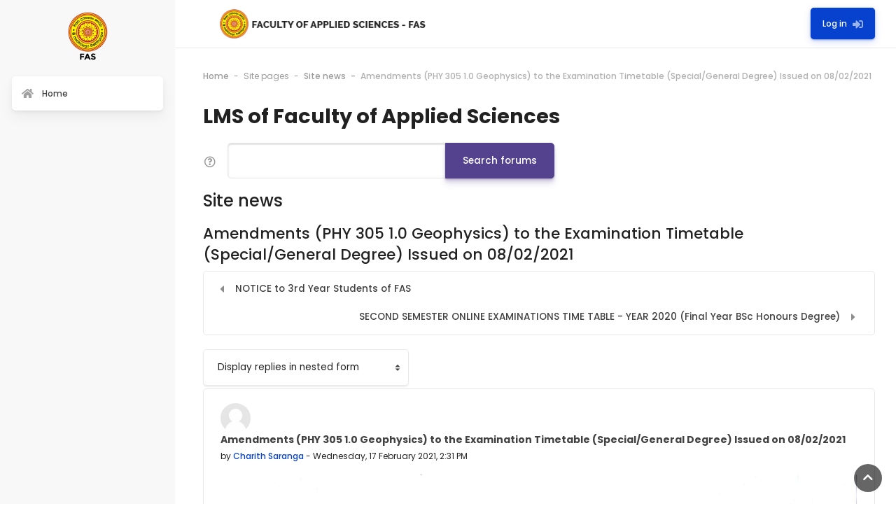

--- FILE ---
content_type: text/html; charset=utf-8
request_url: https://lms.fas.sjp.ac.lk/mod/forum/discuss.php?d=1156
body_size: 50939
content:
<!DOCTYPE html>

<html  dir="ltr" lang="en" xml:lang="en">
<head>
      <!-- * * * * * * *
  
        Theme: SPACE Moodle Theme
        Author: Rosea Themes
        Version: 1.10.2
        Software version: m 3.9
  
        Copyright © 2018 - 2020
  
  
      * * * * * * * -->
  
      <title>FAS SJP: Amendments (PHY 305 1.0 Geophysics) to the Examination Timetable (Special/General Degree) Issued on 08/02/2021</title>
      <link rel="shortcut icon" href="https://lms.fas.sjp.ac.lk/theme/image.php/space/theme/1705036395/favicon" />
  
      <link href="https://fonts.googleapis.com/css?family=Poppins:300,400,500,700" rel="stylesheet">
  
  
  
      <script src="https://lms.fas.sjp.ac.lk/theme/space/addons/overlayscrollbars/OverlayScrollbars.min.js"></script>
  
      
      <meta name="apple-itunes-app" content="app-id=633359593, app-argument=https://lms.fas.sjp.ac.lk/mod/forum/discuss.php?d=1156"/><link rel="manifest" href="https://lms.fas.sjp.ac.lk/admin/tool/mobile/mobile.webmanifest.php" /><meta http-equiv="Content-Type" content="text/html; charset=utf-8" />
<meta name="keywords" content="moodle, FAS SJP: Amendments (PHY 305 1.0 Geophysics) to the Examination Timetable (Special/General Degree) Issued on 08/02/2021" />
<link rel="stylesheet" type="text/css" href="https://lms.fas.sjp.ac.lk/theme/yui_combo.php?rollup/3.17.2/yui-moodlesimple-min.css" /><script id="firstthemesheet" type="text/css">/** Required in order to fix style inclusion problems in IE with YUI **/</script><link rel="stylesheet" type="text/css" href="https://lms.fas.sjp.ac.lk/theme/styles.php/space/1705036395_1648205655/all" />
<script>
//<![CDATA[
var M = {}; M.yui = {};
M.pageloadstarttime = new Date();
M.cfg = {"wwwroot":"https:\/\/lms.fas.sjp.ac.lk","sesskey":"fjWVQyn3Tz","sessiontimeout":"7200","themerev":"1705036395","slasharguments":1,"theme":"space","iconsystemmodule":"core\/icon_system_fontawesome","jsrev":"1705036395","admin":"admin","svgicons":true,"usertimezone":"Asia\/Colombo","contextid":16254,"langrev":1705036395,"templaterev":"1705036395"};var yui1ConfigFn = function(me) {if(/-skin|reset|fonts|grids|base/.test(me.name)){me.type='css';me.path=me.path.replace(/\.js/,'.css');me.path=me.path.replace(/\/yui2-skin/,'/assets/skins/sam/yui2-skin')}};
var yui2ConfigFn = function(me) {var parts=me.name.replace(/^moodle-/,'').split('-'),component=parts.shift(),module=parts[0],min='-min';if(/-(skin|core)$/.test(me.name)){parts.pop();me.type='css';min=''}
if(module){var filename=parts.join('-');me.path=component+'/'+module+'/'+filename+min+'.'+me.type}else{me.path=component+'/'+component+'.'+me.type}};
YUI_config = {"debug":false,"base":"https:\/\/lms.fas.sjp.ac.lk\/lib\/yuilib\/3.17.2\/","comboBase":"https:\/\/lms.fas.sjp.ac.lk\/theme\/yui_combo.php?","combine":true,"filter":null,"insertBefore":"firstthemesheet","groups":{"yui2":{"base":"https:\/\/lms.fas.sjp.ac.lk\/lib\/yuilib\/2in3\/2.9.0\/build\/","comboBase":"https:\/\/lms.fas.sjp.ac.lk\/theme\/yui_combo.php?","combine":true,"ext":false,"root":"2in3\/2.9.0\/build\/","patterns":{"yui2-":{"group":"yui2","configFn":yui1ConfigFn}}},"moodle":{"name":"moodle","base":"https:\/\/lms.fas.sjp.ac.lk\/theme\/yui_combo.php?m\/1705036395\/","combine":true,"comboBase":"https:\/\/lms.fas.sjp.ac.lk\/theme\/yui_combo.php?","ext":false,"root":"m\/1705036395\/","patterns":{"moodle-":{"group":"moodle","configFn":yui2ConfigFn}},"filter":null,"modules":{"moodle-core-actionmenu":{"requires":["base","event","node-event-simulate"]},"moodle-core-languninstallconfirm":{"requires":["base","node","moodle-core-notification-confirm","moodle-core-notification-alert"]},"moodle-core-chooserdialogue":{"requires":["base","panel","moodle-core-notification"]},"moodle-core-maintenancemodetimer":{"requires":["base","node"]},"moodle-core-tooltip":{"requires":["base","node","io-base","moodle-core-notification-dialogue","json-parse","widget-position","widget-position-align","event-outside","cache-base"]},"moodle-core-lockscroll":{"requires":["plugin","base-build"]},"moodle-core-popuphelp":{"requires":["moodle-core-tooltip"]},"moodle-core-notification":{"requires":["moodle-core-notification-dialogue","moodle-core-notification-alert","moodle-core-notification-confirm","moodle-core-notification-exception","moodle-core-notification-ajaxexception"]},"moodle-core-notification-dialogue":{"requires":["base","node","panel","escape","event-key","dd-plugin","moodle-core-widget-focusafterclose","moodle-core-lockscroll"]},"moodle-core-notification-alert":{"requires":["moodle-core-notification-dialogue"]},"moodle-core-notification-confirm":{"requires":["moodle-core-notification-dialogue"]},"moodle-core-notification-exception":{"requires":["moodle-core-notification-dialogue"]},"moodle-core-notification-ajaxexception":{"requires":["moodle-core-notification-dialogue"]},"moodle-core-dragdrop":{"requires":["base","node","io","dom","dd","event-key","event-focus","moodle-core-notification"]},"moodle-core-formchangechecker":{"requires":["base","event-focus","moodle-core-event"]},"moodle-core-event":{"requires":["event-custom"]},"moodle-core-blocks":{"requires":["base","node","io","dom","dd","dd-scroll","moodle-core-dragdrop","moodle-core-notification"]},"moodle-core-handlebars":{"condition":{"trigger":"handlebars","when":"after"}},"moodle-core_availability-form":{"requires":["base","node","event","event-delegate","panel","moodle-core-notification-dialogue","json"]},"moodle-backup-backupselectall":{"requires":["node","event","node-event-simulate","anim"]},"moodle-backup-confirmcancel":{"requires":["node","node-event-simulate","moodle-core-notification-confirm"]},"moodle-course-categoryexpander":{"requires":["node","event-key"]},"moodle-course-management":{"requires":["base","node","io-base","moodle-core-notification-exception","json-parse","dd-constrain","dd-proxy","dd-drop","dd-delegate","node-event-delegate"]},"moodle-course-dragdrop":{"requires":["base","node","io","dom","dd","dd-scroll","moodle-core-dragdrop","moodle-core-notification","moodle-course-coursebase","moodle-course-util"]},"moodle-course-formatchooser":{"requires":["base","node","node-event-simulate"]},"moodle-course-util":{"requires":["node"],"use":["moodle-course-util-base"],"submodules":{"moodle-course-util-base":{},"moodle-course-util-section":{"requires":["node","moodle-course-util-base"]},"moodle-course-util-cm":{"requires":["node","moodle-course-util-base"]}}},"moodle-form-dateselector":{"requires":["base","node","overlay","calendar"]},"moodle-form-passwordunmask":{"requires":[]},"moodle-form-shortforms":{"requires":["node","base","selector-css3","moodle-core-event"]},"moodle-question-chooser":{"requires":["moodle-core-chooserdialogue"]},"moodle-question-searchform":{"requires":["base","node"]},"moodle-question-preview":{"requires":["base","dom","event-delegate","event-key","core_question_engine"]},"moodle-availability_completion-form":{"requires":["base","node","event","moodle-core_availability-form"]},"moodle-availability_date-form":{"requires":["base","node","event","io","moodle-core_availability-form"]},"moodle-availability_grade-form":{"requires":["base","node","event","moodle-core_availability-form"]},"moodle-availability_group-form":{"requires":["base","node","event","moodle-core_availability-form"]},"moodle-availability_grouping-form":{"requires":["base","node","event","moodle-core_availability-form"]},"moodle-availability_profile-form":{"requires":["base","node","event","moodle-core_availability-form"]},"moodle-mod_assign-history":{"requires":["node","transition"]},"moodle-mod_attendance-groupfilter":{"requires":["base","node"]},"moodle-mod_bigbluebuttonbn-recordings":{"requires":["base","node","datasource-get","datasource-jsonschema","datasource-polling","moodle-core-notification"]},"moodle-mod_bigbluebuttonbn-rooms":{"requires":["base","node","datasource-get","datasource-jsonschema","datasource-polling","moodle-core-notification"]},"moodle-mod_bigbluebuttonbn-modform":{"requires":["base","node"]},"moodle-mod_bigbluebuttonbn-imports":{"requires":["base","node"]},"moodle-mod_bigbluebuttonbn-broker":{"requires":["base","node","datasource-get","datasource-jsonschema","datasource-polling","moodle-core-notification"]},"moodle-mod_quiz-quizbase":{"requires":["base","node"]},"moodle-mod_quiz-toolboxes":{"requires":["base","node","event","event-key","io","moodle-mod_quiz-quizbase","moodle-mod_quiz-util-slot","moodle-core-notification-ajaxexception"]},"moodle-mod_quiz-questionchooser":{"requires":["moodle-core-chooserdialogue","moodle-mod_quiz-util","querystring-parse"]},"moodle-mod_quiz-modform":{"requires":["base","node","event"]},"moodle-mod_quiz-autosave":{"requires":["base","node","event","event-valuechange","node-event-delegate","io-form"]},"moodle-mod_quiz-dragdrop":{"requires":["base","node","io","dom","dd","dd-scroll","moodle-core-dragdrop","moodle-core-notification","moodle-mod_quiz-quizbase","moodle-mod_quiz-util-base","moodle-mod_quiz-util-page","moodle-mod_quiz-util-slot","moodle-course-util"]},"moodle-mod_quiz-util":{"requires":["node","moodle-core-actionmenu"],"use":["moodle-mod_quiz-util-base"],"submodules":{"moodle-mod_quiz-util-base":{},"moodle-mod_quiz-util-slot":{"requires":["node","moodle-mod_quiz-util-base"]},"moodle-mod_quiz-util-page":{"requires":["node","moodle-mod_quiz-util-base"]}}},"moodle-message_airnotifier-toolboxes":{"requires":["base","node","io"]},"moodle-filter_glossary-autolinker":{"requires":["base","node","io-base","json-parse","event-delegate","overlay","moodle-core-event","moodle-core-notification-alert","moodle-core-notification-exception","moodle-core-notification-ajaxexception"]},"moodle-filter_mathjaxloader-loader":{"requires":["moodle-core-event"]},"moodle-editor_atto-editor":{"requires":["node","transition","io","overlay","escape","event","event-simulate","event-custom","node-event-html5","node-event-simulate","yui-throttle","moodle-core-notification-dialogue","moodle-core-notification-confirm","moodle-editor_atto-rangy","handlebars","timers","querystring-stringify"]},"moodle-editor_atto-plugin":{"requires":["node","base","escape","event","event-outside","handlebars","event-custom","timers","moodle-editor_atto-menu"]},"moodle-editor_atto-menu":{"requires":["moodle-core-notification-dialogue","node","event","event-custom"]},"moodle-editor_atto-rangy":{"requires":[]},"moodle-report_eventlist-eventfilter":{"requires":["base","event","node","node-event-delegate","datatable","autocomplete","autocomplete-filters"]},"moodle-report_loglive-fetchlogs":{"requires":["base","event","node","io","node-event-delegate"]},"moodle-report_overviewstats-charts":{"requires":["base","node","charts","charts-legend"]},"moodle-gradereport_grader-gradereporttable":{"requires":["base","node","event","handlebars","overlay","event-hover"]},"moodle-gradereport_history-userselector":{"requires":["escape","event-delegate","event-key","handlebars","io-base","json-parse","moodle-core-notification-dialogue"]},"moodle-tool_capability-search":{"requires":["base","node"]},"moodle-tool_lp-dragdrop-reorder":{"requires":["moodle-core-dragdrop"]},"moodle-tool_monitor-dropdown":{"requires":["base","event","node"]},"moodle-assignfeedback_editpdf-editor":{"requires":["base","event","node","io","graphics","json","event-move","event-resize","transition","querystring-stringify-simple","moodle-core-notification-dialog","moodle-core-notification-alert","moodle-core-notification-warning","moodle-core-notification-exception","moodle-core-notification-ajaxexception"]},"moodle-atto_accessibilitychecker-button":{"requires":["color-base","moodle-editor_atto-plugin"]},"moodle-atto_accessibilityhelper-button":{"requires":["moodle-editor_atto-plugin"]},"moodle-atto_align-button":{"requires":["moodle-editor_atto-plugin"]},"moodle-atto_bold-button":{"requires":["moodle-editor_atto-plugin"]},"moodle-atto_charmap-button":{"requires":["moodle-editor_atto-plugin"]},"moodle-atto_clear-button":{"requires":["moodle-editor_atto-plugin"]},"moodle-atto_collapse-button":{"requires":["moodle-editor_atto-plugin"]},"moodle-atto_emojipicker-button":{"requires":["moodle-editor_atto-plugin"]},"moodle-atto_emoticon-button":{"requires":["moodle-editor_atto-plugin"]},"moodle-atto_equation-button":{"requires":["moodle-editor_atto-plugin","moodle-core-event","io","event-valuechange","tabview","array-extras"]},"moodle-atto_h5p-button":{"requires":["moodle-editor_atto-plugin"]},"moodle-atto_html-button":{"requires":["promise","moodle-editor_atto-plugin","moodle-atto_html-beautify","moodle-atto_html-codemirror","event-valuechange"]},"moodle-atto_html-codemirror":{"requires":["moodle-atto_html-codemirror-skin"]},"moodle-atto_html-beautify":{},"moodle-atto_image-button":{"requires":["moodle-editor_atto-plugin"]},"moodle-atto_indent-button":{"requires":["moodle-editor_atto-plugin"]},"moodle-atto_italic-button":{"requires":["moodle-editor_atto-plugin"]},"moodle-atto_link-button":{"requires":["moodle-editor_atto-plugin"]},"moodle-atto_managefiles-button":{"requires":["moodle-editor_atto-plugin"]},"moodle-atto_managefiles-usedfiles":{"requires":["node","escape"]},"moodle-atto_media-button":{"requires":["moodle-editor_atto-plugin","moodle-form-shortforms"]},"moodle-atto_noautolink-button":{"requires":["moodle-editor_atto-plugin"]},"moodle-atto_orderedlist-button":{"requires":["moodle-editor_atto-plugin"]},"moodle-atto_recordrtc-recording":{"requires":["moodle-atto_recordrtc-button"]},"moodle-atto_recordrtc-button":{"requires":["moodle-editor_atto-plugin","moodle-atto_recordrtc-recording"]},"moodle-atto_rtl-button":{"requires":["moodle-editor_atto-plugin"]},"moodle-atto_strike-button":{"requires":["moodle-editor_atto-plugin"]},"moodle-atto_subscript-button":{"requires":["moodle-editor_atto-plugin"]},"moodle-atto_superscript-button":{"requires":["moodle-editor_atto-plugin"]},"moodle-atto_table-button":{"requires":["moodle-editor_atto-plugin","moodle-editor_atto-menu","event","event-valuechange"]},"moodle-atto_title-button":{"requires":["moodle-editor_atto-plugin"]},"moodle-atto_underline-button":{"requires":["moodle-editor_atto-plugin"]},"moodle-atto_undo-button":{"requires":["moodle-editor_atto-plugin"]},"moodle-atto_unorderedlist-button":{"requires":["moodle-editor_atto-plugin"]}}},"gallery":{"name":"gallery","base":"https:\/\/lms.fas.sjp.ac.lk\/lib\/yuilib\/gallery\/","combine":true,"comboBase":"https:\/\/lms.fas.sjp.ac.lk\/theme\/yui_combo.php?","ext":false,"root":"gallery\/1705036395\/","patterns":{"gallery-":{"group":"gallery"}}}},"modules":{"core_filepicker":{"name":"core_filepicker","fullpath":"https:\/\/lms.fas.sjp.ac.lk\/lib\/javascript.php\/1705036395\/repository\/filepicker.js","requires":["base","node","node-event-simulate","json","async-queue","io-base","io-upload-iframe","io-form","yui2-treeview","panel","cookie","datatable","datatable-sort","resize-plugin","dd-plugin","escape","moodle-core_filepicker","moodle-core-notification-dialogue"]},"core_comment":{"name":"core_comment","fullpath":"https:\/\/lms.fas.sjp.ac.lk\/lib\/javascript.php\/1705036395\/comment\/comment.js","requires":["base","io-base","node","json","yui2-animation","overlay","escape"]},"mathjax":{"name":"mathjax","fullpath":"https:\/\/cdn.jsdelivr.net\/npm\/mathjax@2.7.8\/MathJax.js?delayStartupUntil=configured"}}};
M.yui.loader = {modules: {}};

//]]>
</script>

  
      <meta name="viewport" content="width=device-width, initial-scale=1.0">
  
  
  
</head>
<body  id="page-mod-forum-discuss" class="format-site  path-mod path-mod-forum chrome dir-ltr lang-en yui-skin-sam yui3-skin-sam lms-fas-sjp-ac-lk pagelayout-incourse course-1 context-16254 cmid-4786 notloggedin drawer-open-left">
<div class="toast-wrapper mx-auto py-0 fixed-top" role="status" aria-live="polite"></div>

<div id="page-wrapper">

    <script src="https://lms.fas.sjp.ac.lk/lib/javascript.php/1705036395/lib/babel-polyfill/polyfill.min.js"></script>
<script src="https://lms.fas.sjp.ac.lk/lib/javascript.php/1705036395/lib/polyfills/polyfill.js"></script>
<script src="https://lms.fas.sjp.ac.lk/theme/yui_combo.php?rollup/3.17.2/yui-moodlesimple-min.js"></script><script src="https://lms.fas.sjp.ac.lk/theme/jquery.php/core/jquery-3.4.1.min.js"></script>
<script src="https://lms.fas.sjp.ac.lk/lib/javascript.php/1705036395/lib/javascript-static.js"></script>
<script>
//<![CDATA[
document.body.className += ' jsenabled';
//]]>
</script>



    
        <div class="c-logo-mobile d-md-none text-center">
          <a href="https://lms.fas.sjp.ac.lk" class="navbar-brand has-logo ">
    
                    <h1 class="logo d-none d-sm-inline">
                        <img src="https://lms.fas.sjp.ac.lk/pluginfile.php/1/core_admin/logocompact/0x70/1705036395/fas-lms-logo-comapct.png" alt="FAS SJP" class="img-fluid">
                    </h1>
             
    
    
              <h1 class="hidden site-name text-center">FAS SJP</h1>
            
          </a>
        </div>
        

<div id="topBar1" class="s-top s-top--sidebar justify-content-center showusername">

  
    <div class="d-sm-inline d-md-none">
        <button type="button" class="sidebar-btn" aria-expanded="true" aria-controls="nav-drawer" data-action="toggle-drawer" data-side="left" data-preference="drawer-open-nav">
          <i class="fas fa-equals" id="mobileSidebarBtn"></i>
          <i class="fas fa-times hidden" id="mobileSidebarBtnClose"></i>
        </button>
    </div>
  
    <div class="d-sm-inline d-md-none">
        <button type="button" class="mobile-topbar-btn">
          <i class="fas fa-th-large" id="mobileTopBarBtn"></i>
          <i class="fas fa-times hidden" id="mobileTopBarCloseBtn"></i>
        </button>
    </div>

  <div id="navBar" class="s-top-container c-container row no-gutters justify-content-start align-items-center">

    
        <div data-region="drawer-toggle" class="d-sm-none d-md-inline ml-md-0 mr-md-3">
            <button type="button" class="sidebar-btn" aria-expanded="true" aria-controls="nav-drawer" data-action="toggle-drawer" data-side="left" data-preference="drawer-open-nav">
              <i class="fas fa-equals" id="sidebarBtn"></i>
                
            </button>
        </div>
    <div class="logo d-sm-none d-md-inline px-sm-3 px-md-2 col-sm-12 col-md-auto text-sm-center text-md-left">
        <a href="https://lms.fas.sjp.ac.lk"><img src="//lms.fas.sjp.ac.lk/pluginfile.php/1/theme_space/customlogotopbar/1705036395/top-bar-lms-fas-logo.png" alt="FAS SJP" /></a>
    </div>


    <div class="c-nav-user nav ml-sm-0 ml-md-auto align-items-center justify-content-center">

        
        <div class="search-box d-block">
        
        </div>

        <!-- navbar_plugin_output -->
        <div class="top-icons-nav c-menu-sep mr-md-3"></div>

        

        

        <!-- user_menu -->
        <div class="c-user-menu">
            <div class="usermenu"><span class="login"><a class="login-btn" href="https://lms.fas.sjp.ac.lk/login/index.php">Log in<i class="ml-2 icon fas fa-sign-in-alt"></i></a></span></div>
        </div>

    </div>
    <!-- search_box -->
  </div>

</div>
    
    
    
    
    

    <div id="page" class="container-fluid">
        <header id="page-header">

    <div class="row no-gutters">

      <div class="breadcrumbs w-100 row no-gutters">
        <div id="page-navbar" class="breadcrumbs-container w-100">
            <nav role="navigation">
    <ol class="breadcrumb">
                <li class="breadcrumb-item"><a href="https://lms.fas.sjp.ac.lk/" >Home</a></li>
                <li class="breadcrumb-item">Site pages</li>
                <li class="breadcrumb-item"><a href="https://lms.fas.sjp.ac.lk/mod/forum/view.php?id=4786" title="Forum">Site news</a></li>
                <li class="breadcrumb-item"><a href="https://lms.fas.sjp.ac.lk/mod/forum/discuss.php?d=1156" >Amendments (PHY 305 1.0 Geophysics) to the Examination Timetable (Special/General Degree) Issued on 08/02/2021</a></li>
    </ol>
</nav>
        </div>
      </div>

      <div class="w-100 row no-gutters align-items-center c-header-content">
        <div class="page-title"><div class="page-context-header"><div class="page-header-headings"><h1>LMS of Faculty of Applied Sciences</h1></div></div></div>

        <div id="settingsMenu" class="settings-menu">
          <div class="forumsearch">
    <form action="https://lms.fas.sjp.ac.lk/mod/forum/search.php" class="form-inline">
        <input type="hidden" name="id" value="1">
        <div class="input-group">
            <div class="input-group-prepend">
                
                <a class="btn-icon" role="button"
                    data-container="body" data-toggle="popover"
                    data-placement="right" data-content="&lt;div class=&quot;no-overflow&quot;&gt;&lt;p&gt;For basic searching of one or more words anywhere in the text, just type them separated by spaces. All words longer than two characters are used.&lt;/p&gt;

&lt;p&gt;For advanced searching, press the search button without typing anything in the search box to access the advanced search form.&lt;/p&gt;
&lt;/div&gt; "
                    data-html="true" tabindex="0" data-trigger="focus">
                  <i class="icon far fa-question-circle text-muted fa-fw " aria-hidden="true" title="Help with Search" aria-label="Help with Search"></i>
                </a>
            </div>
            <label class="sr-only" for="search">Search</label>
            <input id="search" name="search" type="text" class="form-control" value="">
            <div class="input-group-append">
                <button class="btn btn-secondary" id="searchforums" type="submit">Search forums</button>
            </div>
        </div>

    </form>
</div>
        </div>



        


      </div>

    </div>

</header>

        <div id="page-content" class="row no-gutters page-main-content">
            <div id="region-main-box">
                <section id="region-main" >
                    <span class="notifications" id="user-notifications"></span>


                    <div role="main"><span id="maincontent"></span><h2>Site news</h2><h3 class="discussionname">Amendments (PHY 305 1.0 Geophysics) to the Examination Timetable (Special/General Degree) Issued on 08/02/2021</h3><div id="discussion-container-69729f2aae3f569729f2a9e1805" data-content="forum-discussion">
    <div class="discussion-nav clearfix"><ul><li class="prev-discussion"><a aria-label="Previous discussion: NOTICE to 3rd Year Students of FAS" class="btn btn-link" href="https://lms.fas.sjp.ac.lk/mod/forum/discuss.php?d=1154"> NOTICE to 3rd Year Students of FAS</a></li><li class="next-discussion"><a aria-label="Next discussion: SECOND SEMESTER ONLINE EXAMINATIONS TIME TABLE - YEAR 2020 (Final Year BSc Honours Degree)" class="btn btn-link" href="https://lms.fas.sjp.ac.lk/mod/forum/discuss.php?d=1158">SECOND SEMESTER ONLINE EXAMINATIONS TIME TABLE - YEAR 2020 (Final Year BSc Honours Degree) </a></li></ul></div>

    <div class="d-flex flex-wrap mb-1">
        <div></div>
        <div class=""><div class="singleselect d-inline-block">
    <form method="get" action="https://lms.fas.sjp.ac.lk/mod/forum/discuss.php" class="form-inline" id="mode">
            <input type="hidden" name="d" value="1156">
            <label for="single_select69729f2a9e1804" class="accesshide">
                Display mode
            </label>
        <select  id="single_select69729f2a9e1804" class="custom-select singleselect" name="mode"
                 >
                    <option  value="1" >Display replies flat, with oldest first</option>
                    <option  value="-1" >Display replies flat, with newest first</option>
                    <option  value="2" >Display replies in threaded form</option>
                    <option  value="3" selected>Display replies in nested form</option>
        </select>
        <noscript>
            <input type="submit" class="btn btn-secondary ml-1" value="Go">
        </noscript>
    </form>
</div></div>
        <div class="ml-2"></div>
    </div>


<article
        id="p1530"
        class="forum-post-container mb-2"
        data-post-id="1530"
        data-region="post"
        data-target="1530-target"
        tabindex="0"
        aria-labelledby="post-header-1530-69729f2aac9e569729f2a9e1803"
        aria-describedby="post-content-1530"
    >
        <div
            class="mb-2 forumpost focus-target  firstpost starter"
            aria-label='Amendments (PHY 305 1.0 Geophysics) to the Examination Timetable (Special/General Degree) Issued on 08/02/2021 by Charith Saranga'
            data-post-id="1530" data-content="forum-post"
        >
            
    
            <div class="d-flex flex-column w-100"  data-region-content="forum-post-core">
                <header id="post-header-1530-69729f2aac9e569729f2a9e1803" class="mb-2 pb-2 header row d-flex align-items-center">
                            <div class="mb-sm-3 mb-md-0 mr-3" style="width: 43px;">
                                    <img
                                        class="rounded-circle w-100"
                                        src="https://lms.fas.sjp.ac.lk/theme/image.php/space/core/1705036395/u/f1"
                                        alt="Picture of Charith Saranga"
                                        aria-hidden="true"
                                        title="Picture of Charith Saranga"
                                    >
                            </div>
                    <div class="d-flex flex-column">
                            <h3 class="h6 font-weight-bold mb-0" data-region-content="forum-post-core-subject" data-reply-subject="Re: Amendments (PHY 305 1.0 Geophysics) to the Examination Timetable (Special/General Degree) Issued on 08/02/2021" >Amendments (PHY 305 1.0 Geophysics) to the Examination Timetable (Special/General Degree) Issued on 08/02/2021</h3>
                            <div class="small mt-1 mb-0" tabindex="-1">
                                by <a href="https://lms.fas.sjp.ac.lk/user/view.php?id=9494&course=1">Charith Saranga</a> - <time datetime="2021-02-17T14:31:11+05:30">Wednesday, 17 February 2021, 2:31 PM</time>
                        </div>
                            <span class="sr-only">Number of replies: 0</span>
                    </div>
                </header>
    
                <div class="d-flex body-content-container">
                        <div class="mr-3 d-sm-none d-md-block" style="width: 45px; flex-shrink: 0">
                            </div>
    
                    <div class="w-100 content-alignment-container">
                        <div id="post-content-1530" class="post-content-container mb-2">
                            <p dir="ltr" style="text-align:left;"><img src="https://lms.fas.sjp.ac.lk/pluginfile.php/16254/mod_forum/post/1530/image%253A167754" alt="Amendment" width="1200" height="1200" class="img-responsive atto_image_button_text-bottom" /><br /></p>
                        </div>
    
    
    
                            
    
    
                                <div class="d-flex flex-wrap">
                                        <div
                                            class="w-100 post-actions d-flex align-items-center justify-content-md-end justify-content-lg-start flex-wrap mx-0 mt-2"
                                            data-region="post-actions-container"
                                            role="menubar"
                                            aria-label='Amendments (PHY 305 1.0 Geophysics) to the Examination Timetable (Special/General Degree) Issued on 08/02/2021 by Charith Saranga'
                                            aria-controls="p1530"
                                        >
                                                <div class="mb-2">
                                                    <a
                                                        data-region="post-action"
                                                        href="https://lms.fas.sjp.ac.lk/mod/forum/discuss.php?d=1156#p1530"
                                                        class="btn btn-secondary btn-sm"
                                                        title="Permanent link to this post"
                                                        aria-label="Permanent link to this post"
                                                        role="menuitem"
                                                    >
                                                        <i class="fas fa-link mr-1"></i>
                                                        Permalink
                                                    </a>
                                                </div>
                                                <div class="pl-3 ml-3 mb-2 border-left">
                                                </div>
    
                                                
                                        </div>
                                </div>
    
                            <div class="forum-post-footer"></div>
                    </div>
                </div>
            </div>
        </div>
    
        <div class="indent" data-region="replies-container">
        </div>
    </article>

<div class="discussion-nav clearfix"><ul><li class="prev-discussion"><a aria-label="Previous discussion: NOTICE to 3rd Year Students of FAS" class="btn btn-link" href="https://lms.fas.sjp.ac.lk/mod/forum/discuss.php?d=1154"> NOTICE to 3rd Year Students of FAS</a></li><li class="next-discussion"><a aria-label="Next discussion: SECOND SEMESTER ONLINE EXAMINATIONS TIME TABLE - YEAR 2020 (Final Year BSc Honours Degree)" class="btn btn-link" href="https://lms.fas.sjp.ac.lk/mod/forum/discuss.php?d=1158">SECOND SEMESTER ONLINE EXAMINATIONS TIME TABLE - YEAR 2020 (Final Year BSc Honours Degree) </a></li></ul></div>
</div></div>

                    <div class="course-footer-nav">

    <hr class="hr" />

<div class="row">
    <div class="col-sm-12 col-md">        <div class="pull-left">
                <a href="https://lms.fas.sjp.ac.lk/mod/page/view.php?id=388&forceview=1" id="prev-activity-link" class="btn btn-link btn-action text-truncate"  title="Add your email address to the LMS" > Add your email address to the LMS</a>

        </div>
</div>
    <div class="col-sm-12 col-md-2">        <div class="mdl-align">
            <div class="urlselect">
    <form method="post" action="https://lms.fas.sjp.ac.lk/course/jumpto.php" class="form-inline" id="url_select_f69729f2a9e1802">
        <input type="hidden" name="sesskey" value="fjWVQyn3Tz">
            <label for="jump-to-activity" class="sr-only">
                Jump to...
            </label>
        <select  id="jump-to-activity" class="custom-select urlselect" name="jump"
                 >
                    <option value="" selected>Jump to...</option>
                    <option value="/mod/forum/view.php?id=13&amp;forceview=1" >Students - how to log in</option>
                    <option value="/mod/chat/view.php?id=14&amp;forceview=1" >Chat room</option>
                    <option value="/mod/page/view.php?id=388&amp;forceview=1" >Add your email address to the LMS</option>
                    <option value="/mod/url/view.php?id=5741&amp;forceview=1" >Google Class Room Codes</option>
                    <option value="/mod/url/view.php?id=10324&amp;forceview=1" >Course Evaluation Form</option>
        </select>
            <noscript>
                <input type="submit" class="btn btn-secondary ml-1" value="Go">
            </noscript>
    </form>
</div>

        </div>
</div>
    <div class="col-sm-12 col-md">        <div class="pull-right">
                <a href="https://lms.fas.sjp.ac.lk/mod/url/view.php?id=5741&forceview=1" id="next-activity-link" class="btn btn-link btn-action text-truncate"  title="Google Class Room Codes" >Google Class Room Codes </a>

        </div>
</div>
</div>
</div>
                    


                </section>
            </div>
        </div>
    </div>
    
    <div id="nav-drawer" data-region="drawer" class="d-print-none moodle-has-zindex " aria-hidden="false">
    
        <div class="c-logo text-center">
          <a href="https://lms.fas.sjp.ac.lk" class="navbar-brand has-logo ">
    
                    <h1 class="logo d-none d-sm-inline">
                        <img src="https://lms.fas.sjp.ac.lk/pluginfile.php/1/core_admin/logocompact/0x70/1705036395/fas-lms-logo-comapct.png" alt="FAS SJP" class="img-fluid mb-3">
                    </h1>
             
    
    
              <h1 class="hidden site-name text-center">FAS SJP</h1>
            
          </a>
        </div>
    
        <aside id="block-region-sidebar-top" class="block-region" data-blockregion="sidebar-top" data-droptarget="1"></aside>
    
        
    
        <nav class="c-flat-nav mt-0 m-b-1 list-group" aria-label="">
          <ul class="m-1 p-0">
                <li>
                    <a class="list-group-item list-group-item-action  " href="https://lms.fas.sjp.ac.lk/" data-key="home" data-isexpandable="0" data-indent="0" data-showdivider="0" data-type="1" data-nodetype="1" data-collapse="0" data-forceopen="1" data-isactive="0" data-hidden="0" data-preceedwithhr="0" >
                        <div class="c-nav-item-container">
                        <span class="nav-icon">
                            <i class="icon fas fa-home fa-fw " aria-hidden="true"  aria-label=""></i>
                        </span>
                        <span class="text m-l-0">Home</span>
                        </div>
                    </a>
                </li>
          </ul>
        </nav>
    
        <aside id="block-region-sidebar" class="block-region" data-blockregion="sidebar" data-droptarget="1"></aside>
    
        <nav class="c-flat-nav my-4"><div class="c-flat-nav-items"></div></nav>
    
    
    
    </div>
</div>


<footer id="page-footer" class="s-footer">

  <div class="c-container">

        

        <div class="s-footer--copy row no-gutters">

          <div class="s-footer--additional col-12 contact p-0">
              <ul class="list-inline">
                  <li class="d-sm-block d-lg-inline mb-sm-3 mb-lg-0 mr-sm-0 mr-lg-4"><i class="mx-2 fas fa-globe-africa"></i><a href="" target="_blank">LMS - Faculty of Applied Sciences</a></li>
                  
                  
              </ul>
          </div>


          <div class="col-12 my-3 p-0">
            <span class="copy">© FAS SJP</span><span class="sep">All rights reserved</span>
          </div>


        </div>

        <div class="o-course-footer">
            <div id="course-footer"></div>
            <div class="tool_usertours-resettourcontainer"></div>
        </div>

        <div class="o-standard-footer-html"><div class="tool_dataprivacy"><a href="https://lms.fas.sjp.ac.lk/admin/tool/dataprivacy/summary.php">Data retention summary</a></div><a href="https://download.moodle.org/mobile?version=2020061501&amp;lang=en&amp;iosappid=633359593&amp;androidappid=com.moodle.moodlemobile">Get the mobile app</a></div>

  </div>

</footer>




<script>
//<![CDATA[
var require = {
    baseUrl : 'https://lms.fas.sjp.ac.lk/lib/requirejs.php/1705036395/',
    // We only support AMD modules with an explicit define() statement.
    enforceDefine: true,
    skipDataMain: true,
    waitSeconds : 0,

    paths: {
        jquery: 'https://lms.fas.sjp.ac.lk/lib/javascript.php/1705036395/lib/jquery/jquery-3.4.1.min',
        jqueryui: 'https://lms.fas.sjp.ac.lk/lib/javascript.php/1705036395/lib/jquery/ui-1.12.1/jquery-ui.min',
        jqueryprivate: 'https://lms.fas.sjp.ac.lk/lib/javascript.php/1705036395/lib/requirejs/jquery-private'
    },

    // Custom jquery config map.
    map: {
      // '*' means all modules will get 'jqueryprivate'
      // for their 'jquery' dependency.
      '*': { jquery: 'jqueryprivate' },
      // Stub module for 'process'. This is a workaround for a bug in MathJax (see MDL-60458).
      '*': { process: 'core/first' },

      // 'jquery-private' wants the real jQuery module
      // though. If this line was not here, there would
      // be an unresolvable cyclic dependency.
      jqueryprivate: { jquery: 'jquery' }
    }
};

//]]>
</script>
<script src="https://lms.fas.sjp.ac.lk/lib/javascript.php/1705036395/lib/requirejs/require.min.js"></script>
<script>
//<![CDATA[
M.util.js_pending("core/first");require(['core/first'], function() {
require(['core/prefetch']);
;
require(["media_videojs/loader"], function(loader) {
    loader.setUp(function(videojs) {
        videojs.options.flash.swf = "https://lms.fas.sjp.ac.lk/media/player/videojs/videojs/video-js.swf";
videojs.addLanguage('en', {
  "Audio Player": "Audio Player",
  "Video Player": "Video Player",
  "Play": "Play",
  "Pause": "Pause",
  "Replay": "Replay",
  "Current Time": "Current Time",
  "Duration": "Duration",
  "Remaining Time": "Remaining Time",
  "Stream Type": "Stream Type",
  "LIVE": "LIVE",
  "Seek to live, currently behind live": "Seek to live, currently behind live",
  "Seek to live, currently playing live": "Seek to live, currently playing live",
  "Loaded": "Loaded",
  "Progress": "Progress",
  "Progress Bar": "Progress Bar",
  "progress bar timing: currentTime={1} duration={2}": "{1} of {2}",
  "Fullscreen": "Fullscreen",
  "Non-Fullscreen": "Non-Fullscreen",
  "Mute": "Mute",
  "Unmute": "Unmute",
  "Playback Rate": "Playback Rate",
  "Subtitles": "Subtitles",
  "subtitles off": "subtitles off",
  "Captions": "Captions",
  "captions off": "captions off",
  "Chapters": "Chapters",
  "Descriptions": "Descriptions",
  "descriptions off": "descriptions off",
  "Audio Track": "Audio Track",
  "Volume Level": "Volume Level",
  "You aborted the media playback": "You aborted the media playback",
  "A network error caused the media download to fail part-way.": "A network error caused the media download to fail part-way.",
  "The media could not be loaded, either because the server or network failed or because the format is not supported.": "The media could not be loaded, either because the server or network failed or because the format is not supported.",
  "The media playback was aborted due to a corruption problem or because the media used features your browser did not support.": "The media playback was aborted due to a corruption problem or because the media used features your browser did not support.",
  "No compatible source was found for this media.": "No compatible source was found for this media.",
  "The media is encrypted and we do not have the keys to decrypt it.": "The media is encrypted and we do not have the keys to decrypt it.",
  "Play Video": "Play Video",
  "Close": "Close",
  "Close Modal Dialog": "Close Modal Dialog",
  "Modal Window": "Modal Window",
  "This is a modal window": "This is a modal window",
  "This modal can be closed by pressing the Escape key or activating the close button.": "This modal can be closed by pressing the Escape key or activating the close button.",
  ", opens captions settings dialog": ", opens captions settings dialog",
  ", opens subtitles settings dialog": ", opens subtitles settings dialog",
  ", opens descriptions settings dialog": ", opens descriptions settings dialog",
  ", selected": ", selected",
  "captions settings": "captions settings",
  "subtitles settings": "subtitles settings",
  "descriptions settings": "descriptions settings",
  "Text": "Text",
  "White": "White",
  "Black": "Black",
  "Red": "Red",
  "Green": "Green",
  "Blue": "Blue",
  "Yellow": "Yellow",
  "Magenta": "Magenta",
  "Cyan": "Cyan",
  "Background": "Background",
  "Window": "Window",
  "Transparent": "Transparent",
  "Semi-Transparent": "Semi-Transparent",
  "Opaque": "Opaque",
  "Font Size": "Font Size",
  "Text Edge Style": "Text Edge Style",
  "None": "None",
  "Raised": "Raised",
  "Depressed": "Depressed",
  "Uniform": "Uniform",
  "Dropshadow": "Dropshadow",
  "Font Family": "Font Family",
  "Proportional Sans-Serif": "Proportional Sans-Serif",
  "Monospace Sans-Serif": "Monospace Sans-Serif",
  "Proportional Serif": "Proportional Serif",
  "Monospace Serif": "Monospace Serif",
  "Casual": "Casual",
  "Script": "Script",
  "Small Caps": "Small Caps",
  "Reset": "Reset",
  "restore all settings to the default values": "restore all settings to the default values",
  "Done": "Done",
  "Caption Settings Dialog": "Caption Settings Dialog",
  "Beginning of dialog window. Escape will cancel and close the window.": "Beginning of dialog window. Escape will cancel and close the window.",
  "End of dialog window.": "End of dialog window.",
  "{1} is loading.": "{1} is loading.",
  "Exit Picture-in-Picture": "Exit Picture-in-Picture",
  "Picture-in-Picture": "Picture-in-Picture"
});

    });
});;

        require(['jquery', 'core/custom_interaction_events'], function($, CustomEvents) {
            CustomEvents.define('#jump-to-activity', [CustomEvents.events.accessibleChange]);
            $('#jump-to-activity').on(CustomEvents.events.accessibleChange, function() {
                if (!$(this).val()) {
                    return false;
                }
                $('#url_select_f69729f2a9e1802').submit();
            });
        });
    ;

require(['jquery'], function($) {

  var searchbar = $("#searchField"),
      searchbox = $(".search-box"),
      searchbarToggle = $("#searchBtn"),
      searchbarClose = $("#searchBtnClose");

  searchbarToggle.on("click", function(e) {
     e.preventDefault();
     searchbar.toggleClass("show");
     searchbox.toggleClass("active");
  });

  searchbarClose.on("click", function(e) {
     searchbar.removeClass("show");
     searchbox.removeClass("active");
  });

  var mobileTopBar = $(".s-top-container"),
      mobileTopBarToggle = $("#mobileTopBarBtn, #mobileTopBarCloseBtn");
      mobileSidebarToggle = $(" #mobileSidebarBtnClose, #mobileSidebarBtn");

  mobileTopBarToggle.on("click", function(e) {
     e.preventDefault();
     mobileTopBar.toggleClass("show");
     mobileTopBarToggle.toggleClass("hidden");
  });

  var sidebar = $("#nav-drawer"),
      sidebarToggle = $(".sidebar-btn, .sidebar-btn--close");
      pageWrapper = $("#page-wrapper, #page-footer .c-container");
      topBarWrapper = $(".s-top");

  mobileSidebarToggle.on("click", function(e) {
     e.preventDefault();
     mobileSidebarToggle.toggleClass("hidden");
  });

  /*
   * Bootstrap Cookie Alert by Wruczek
   * https://github.com/Wruczek/Bootstrap-Cookie-Alert
   * Released under MIT license
   */
  (function () {
      "use strict";

      var customAlert = document.querySelector("#customAlert");
      var closeCustomAlert = document.querySelector("#customAlertClose");

      if (!customAlert) {
         return;
      }

      customAlert.offsetHeight; // Force browser to trigger reflow (https://stackoverflow.com/a/39451131)

      // Show the alert if we cant find the "closeCustomAlert" cookie
      if (!getCookie("closeCustomAlert")) {
          customAlert.classList.add("show");
      }

      // When clicking on the agree button, create a 1 year
      // cookie to remember user's choice and close the banner
      closeCustomAlert.addEventListener("click", function () {
          setCookie("closeCustomAlert", true, 1);
          customAlert.classList.remove("show");
      });

      // Cookie functions from w3schools
      function setCookie(cname, cvalue, exdays) {
          var d = new Date();
          d.setTime(d.getTime() + (exdays * 24 * 60 * 60 * 1000));
          var expires = "expires=" + d.toUTCString();
          document.cookie = cname + "=" + cvalue + ";" + expires + ";path=/";
      }

      function getCookie(cname) {
          var name = cname + "=";
          var decodedCookie = decodeURIComponent(document.cookie);
          var ca = decodedCookie.split(';');
          for (var i = 0; i < ca.length; i++) {
              var c = ca[i];
              while (c.charAt(0) === ' ') {
                  c = c.substring(1);
              }
              if (c.indexOf(name) === 0) {
                  return c.substring(name.length, c.length);
              }
          }
          return "";
      }
  })();


});
;

M.util.js_pending('theme_space/loader');
require(['theme_space/loader'], function() {
    M.util.js_complete('theme_space/loader');
});
require(['theme_space/backtotop'], function(mod) {
    mod.init();
});

M.util.js_pending('theme_space/drawer');
require(['theme_space/drawer'], function(drawer) {
    drawer.init();
    M.util.js_complete('theme_space/drawer');
});
;

require(['jquery', 'core/custom_interaction_events'], function($, CustomEvents) {
    CustomEvents.define('#single_select69729f2a9e1804', [CustomEvents.events.accessibleChange]);
    $('#single_select69729f2a9e1804').on(CustomEvents.events.accessibleChange, function() {
        var ignore = $(this).find(':selected').attr('data-ignore');
        if (typeof ignore === typeof undefined) {
            $('#mode').submit();
        }
    });
});
;

require(
[
    'jquery',
    'core/templates',
    'mod_forum/discussion',
    'mod_forum/posts_list',
    'mod_forum/lock_toggle',
    'mod_forum/favourite_toggle',
    'mod_forum/pin_toggle',
    'mod_forum/subscription_toggle'
],
function(
    $,
    Templates,
    Discussion,
    PostsList,
    LockToggle,
    FavouriteToggle,
    Pin,
    SubscribeToggle
) {
    var root = $("[data-content='forum-discussion']");
    Discussion.init(root);
    PostsList.init(root);
    root = $('[data-container="discussion-tools"]');
    LockToggle.init(root, true);
    FavouriteToggle.init(root, true, function(toggleElement, context) {
        return Templates.render('mod_forum/discussion_favourite_toggle', context)
            .then(function(html, js) {
                return Templates.replaceNode(toggleElement, html, js);
            });
    });
    Pin.init(root, true, function(toggleElement, context) {
        return Templates.render('mod_forum/discussion_pin_toggle', context)
            .then(function(html, js) {
                return Templates.replaceNode(toggleElement, html, js);
            });
    });
    SubscribeToggle.init(root, true, function(toggleElement, context) {
        return Templates.render('mod_forum/discussion_subscription_toggle', context)
            .then(function(html, js) {
                return Templates.replaceNode(toggleElement, html, js);
            });
    });
});
;
M.util.js_pending('core/notification'); require(['core/notification'], function(amd) {amd.init(16254, [], false); M.util.js_complete('core/notification');});;
M.util.js_pending('core/log'); require(['core/log'], function(amd) {amd.setConfig({"level":"warn"}); M.util.js_complete('core/log');});;
M.util.js_pending('core/page_global'); require(['core/page_global'], function(amd) {amd.init(); M.util.js_complete('core/page_global');});M.util.js_complete("core/first");
});
//]]>
</script>
<script>
//<![CDATA[
M.str = {"moodle":{"lastmodified":"Last modified","name":"Name","error":"Error","info":"Information","yes":"Yes","no":"No","cancel":"Cancel","confirm":"Confirm","areyousure":"Are you sure?","closebuttontitle":"Close","unknownerror":"Unknown error","file":"File","url":"URL"},"repository":{"type":"Type","size":"Size","invalidjson":"Invalid JSON string","nofilesattached":"No files attached","filepicker":"File picker","logout":"Logout","nofilesavailable":"No files available","norepositoriesavailable":"Sorry, none of your current repositories can return files in the required format.","fileexistsdialogheader":"File exists","fileexistsdialog_editor":"A file with that name has already been attached to the text you are editing.","fileexistsdialog_filemanager":"A file with that name has already been attached","renameto":"Rename to \"{$a}\"","referencesexist":"There are {$a} alias\/shortcut files that use this file as their source","select":"Select"},"admin":{"confirmdeletecomments":"You are about to delete comments, are you sure?","confirmation":"Confirmation"},"debug":{"debuginfo":"Debug info","line":"Line","stacktrace":"Stack trace"},"langconfig":{"labelsep":": "}};
//]]>
</script>
<script>
//<![CDATA[
(function() {Y.use("moodle-filter_mathjaxloader-loader",function() {M.filter_mathjaxloader.configure({"mathjaxconfig":"\nMathJax.Hub.Config({\n    config: [\"Accessible.js\", \"Safe.js\"],\n    errorSettings: { message: [\"!\"] },\n    skipStartupTypeset: true,\n    messageStyle: \"none\"\n});\n","lang":"en"});
});
M.util.help_popups.setup(Y);
 M.util.js_pending('random69729f2a9e1806'); Y.on('domready', function() { M.util.js_complete("init");  M.util.js_complete('random69729f2a9e1806'); });
})();
//]]>
</script>


<script>
  document.addEventListener("DOMContentLoaded", function() {
  //The first argument are the elements to which the plugin shall be initialized
  //The second argument has to be at least a empty object or a object with your desired options
  OverlayScrollbars(document.querySelectorAll('#nav-drawer, .conversation-cotnent-container'),
  {scrollbars :
      {
        visibility       : "auto",
        autoHide         : "l",
        autoHideDelay    : 800,
        dragScrolling    : true,
        clickScrolling   : false,
        touchSupport     : true
      }
  });
  OverlayScrollbars(document.querySelectorAll('.region-main-settings-menu .dropdown-menu, .popover-region-content-container'),
  {scrollbars :
      {
        visibility       : "auto",
        autoHide         : "never",
        autoHideDelay    : 800,
        dragScrolling    : true,
        clickScrolling   : false,
        touchSupport     : true
      }
  });
  OverlayScrollbars(document.querySelectorAll('.s-courses .course-box-content-desc, .form-description pre, .accordion-nav-content'),
  {scrollbars :
      {
        visibility       : "auto",
        dragScrolling    : true,
        clickScrolling   : false,
        touchSupport     : true
      }
  });
});
</script>

<script>
var navbar = document.getElementById("navBar");
var navbarH = navbar.offsetHeight;
var sticky = navbar.offsetTop;
var stickysettingbtn = document.getElementById("settingsMenu");

function stickyNavF() {
  var navBarH = navBar.offsetHeight;
  var navBarOffset = 20 + navBarH + "px";

  if (window.pageYOffset >= sticky) {
    stickysettingbtn.style.top = navBarOffset;
    navbar.classList.add("sticky-nav");
    if(stickysettingbtn != null) { 
      stickysettingbtn.classList.add("sticky"); 
    }
  } else {
    stickysettingbtn.style.top = "-15px";
    navbar.classList.remove("sticky-nav");
    if(stickysettingbtn != null) { 
      stickysettingbtn.classList.remove("sticky"); 
    }
  }
}
window.onscroll = function() {stickyNavF()};
window.addEventListener("resize", stickyNavF());
</script>


<script src="https://lms.fas.sjp.ac.lk/theme/space/addons/bootstrapnavbar/bootstrap-4-navbar.min.js"></script>


</body>
</html>